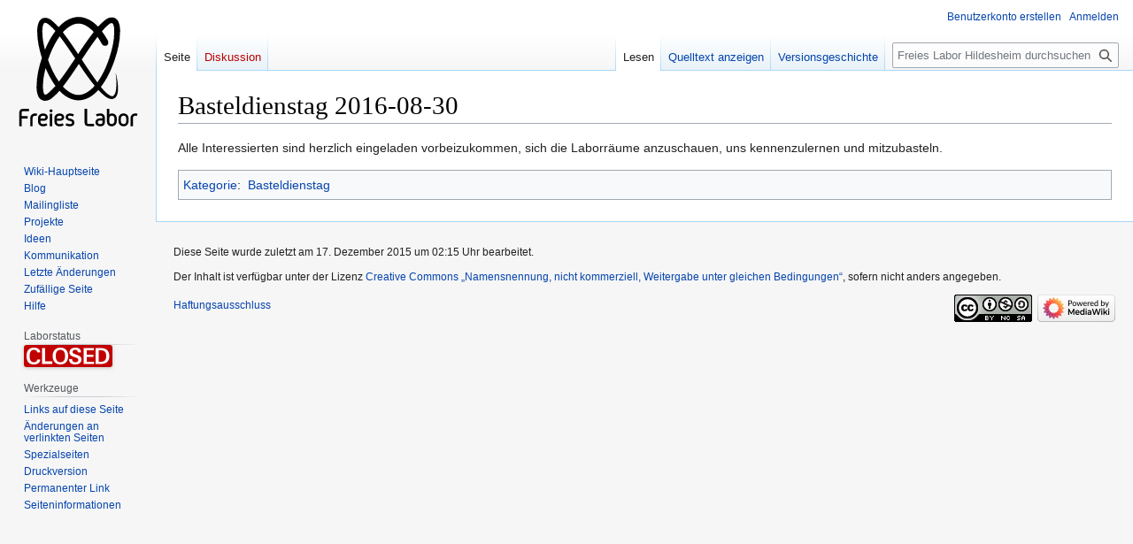

--- FILE ---
content_type: image/svg+xml
request_url: https://wiki.freieslabor.org/w/skins/common/images/logo.svg?efa6f
body_size: 6918
content:
<svg xmlns="http://www.w3.org/2000/svg" width="135" height="135" viewBox="0 0 35.719 35.719"><path d="M3.1 29.132H1.488c-.33 0-.662-.003-.937.231a.904.904 0 0 0-.291.487c-.04.175-.04.354-.04.534v3.924h.736v-2.319h1.77v-.705H.956v-.9c0-.154 0-.27.014-.349.014-.079.034-.116.078-.15.029-.021.063-.033.132-.04.07-.009.17-.009.308-.009H3.1zm6.6.128a.438.438 0 0 0-.444.443c0 .253.198.443.443.443s.443-.19.443-.443a.437.437 0 0 0-.443-.443zm-4.754 1.238c-.363 0-.826.11-1.141.482a1.23 1.23 0 0 0-.283.604c-.04.22-.04.464-.04.768v1.958h.706v-1.958c0-.473.007-.763.159-.94.119-.144.35-.238.598-.238.117 0 .227.022.322.056l.087.03.215-.644-.084-.03a1.637 1.637 0 0 0-.54-.087zm2.434 0c-.555 0-1.035.203-1.297.571-.285.396-.287.773-.287 1.358 0 .487-.002.964.303 1.38.26.35.703.547 1.243.547.403 0 .807-.085 1.173-.272l.08-.04-.298-.614-.082.044a1.898 1.898 0 0 1-.873.207c-.342 0-.546-.1-.678-.279-.125-.168-.145-.512-.15-.726h.595c.533 0 .884 0 1.223-.242a.985.985 0 0 0 .413-.809 1.122 1.122 0 0 0-.408-.825c-.243-.194-.566-.297-.957-.297zm4.894 0c-.555 0-1.035.203-1.296.571-.285.396-.287.773-.287 1.358 0 .487-.003.964.303 1.38.26.35.703.547 1.242.547.403 0 .808-.085 1.174-.272l.079-.04-.297-.614-.083.044a1.897 1.897 0 0 1-.873.207c-.341 0-.546-.1-.678-.279-.124-.168-.145-.512-.15-.726h.596c.532 0 .884 0 1.223-.242a.985.985 0 0 0 .412-.809 1.121 1.121 0 0 0-.407-.825c-.243-.194-.566-.297-.957-.297zm3.062 0c-.32 0-.604.072-.839.234a1.01 1.01 0 0 0-.444.832c0 .354.19.65.434.836.243.187.528.257.77.31.238.052.41.095.558.201.1.076.174.192.174.333 0 .103-.04.224-.158.31-.12.09-.288.125-.495.125a2.3 2.3 0 0 1-.96-.209l-.081-.038-.286.614.081.038c.396.186.829.27 1.246.27.358 0 .665-.078.915-.256.254-.18.443-.485.443-.854 0-.408-.23-.713-.48-.891-.227-.162-.488-.231-.76-.292-.27-.06-.408-.093-.542-.2a.377.377 0 0 1-.153-.297c0-.132.07-.237.173-.297a.733.733 0 0 1 .405-.093c.285 0 .588.072.862.202l.085.04.265-.624-.079-.037a2.688 2.688 0 0 0-1.133-.256zm-5.99.045v3.767h.706v-3.767zm-1.966.63c.219 0 .393.052.497.138a.468.468 0 0 1 .161.315.37.37 0 0 1-.144.3.482.482 0 0 1-.257.088 5.354 5.354 0 0 1-.528.014h-.594c.005-.171.026-.44.16-.593.143-.17.383-.261.703-.261zm4.894 0c.22 0 .394.052.498.138a.466.466 0 0 1 .16.315.37.37 0 0 1-.143.3.481.481 0 0 1-.258.088 5.352 5.352 0 0 1-.528.014h-.594c.005-.171.026-.44.16-.593.143-.17.383-.261.704-.261zm8.2-2.052h-.734v3.924c0 .18 0 .359.04.533.042.19.144.36.29.487.276.234.607.232.937.232h1.538v-.706h-1.539c-.138 0-.238 0-.308-.007-.069-.008-.103-.02-.132-.042-.044-.034-.063-.071-.077-.15a2.355 2.355 0 0 1-.015-.348zm5.93 0v3.346c0 .563 0 .966.272 1.343.228.318.632.533 1.13.533.475 0 .859-.19 1.108-.44.446-.453.445-1.016.445-1.473 0-.51.003-1.035-.358-1.468-.235-.284-.615-.476-1.082-.476-.319 0-.593.146-.81.354v-1.719zm-2.007 1.365a3.44 3.44 0 0 0-1.171.223l-.084.03.225.644.086-.032a2.67 2.67 0 0 1 .944-.19c.269 0 .432.068.54.188.132.148.148.375.152.585h-.52c-.292 0-.738-.003-1.118.272-.26.187-.48.508-.48.936 0 .42.22.748.488.936.26.187.588.265.96.265.468 0 .85-.135 1.096-.422.285-.333.285-.711.285-1.214v-.555c0-.398.003-.871-.323-1.238-.244-.276-.611-.428-1.08-.428zm6.98 0c-.56 0-1.03.256-1.286.681-.233.386-.23.82-.23 1.247 0 .428-.003.86.23 1.247.257.425.726.682 1.285.682.56 0 1.029-.257 1.285-.682.234-.386.231-.82.231-1.247 0-.427.002-.86-.23-1.247-.257-.425-.726-.681-1.286-.681zm3.553 0c-.363 0-.826.11-1.141.482-.16.188-.243.383-.283.603-.04.22-.039.464-.039.768v1.959h.706v-1.959c0-.473.006-.763.158-.94.12-.144.35-.236.598-.236.117 0 .227.02.323.054l.086.031.215-.644-.084-.03a1.638 1.638 0 0 0-.54-.087zm-7.048.675c.263 0 .452.095.569.23.195.228.203.617.203 1.037 0 .383-.004.742-.238.997-.144.157-.375.241-.61.241-.212 0-.408-.067-.537-.223-.153-.184-.16-.482-.16-.88 0-.555.009-.944.204-1.172.116-.136.306-.23.569-.23zm3.494 0c.306 0 .527.12.66.32.144.214.15.55.15.933 0 .382-.006.718-.15.933-.133.2-.354.32-.66.32-.305 0-.527-.12-.66-.32-.143-.215-.15-.55-.15-.933s.006-.719.15-.934c.133-.2.355-.319.66-.319zm-6.806 1.417h.525v.128c0 .221 0 .388-.017.512a.478.478 0 0 1-.103.269c-.103.12-.29.179-.555.179-.228 0-.42-.046-.54-.127a.485.485 0 0 1-.202-.399c0-.203.096-.347.21-.429.18-.129.427-.133.683-.133zM17.903 1.625c-2.14.051-4.014 1.12-5.385 2.49a14.726 14.726 0 0 0-.546.564 15.11 15.11 0 0 0-1.809-1.772c-.525-.48-1.28-1.04-2.28-1.029-.917.012-1.571.64-1.841 1.32-.412.956-.48 1.94-.466 2.817 0 2.707.59 5.348 1.393 7.866-.006.01-.007.02-.01.03-.897 2.688-1.574 5.535-1.577 8.467-.018.884.056 1.894.484 2.896.284.736.996 1.42 2.017 1.435 1.083.015 1.878-.578 2.402-1.072a15.751 15.751 0 0 0 1.945-1.926c.137.145.277.288.42.428 1.353 1.345 3.183 2.396 5.253 2.437 2.07-.034 3.908-1.078 5.268-2.42.229-.22.446-.45.658-.683.611.67 1.25 1.286 1.964 1.826.568.464 1.287.889 2.13.894.762-.071 1.273-.601 1.483-1.16.357-.913.347-1.87.301-2.655-.083-1.606-.431-3.095-.713-4.146.142 1.08.306 2.604.225 4.146-.045.77-.115 1.659-.481 2.354-.195.34-.525.668-.815.598-.49.008-.95-.391-1.494-.82-.667-.572-1.25-1.223-1.831-1.948a20.71 20.71 0 0 0 1.728-2.626c.986-1.752 1.773-3.602 2.405-5.492.905-2.678 1.592-5.511 1.605-8.429.02-.881-.048-1.879-.466-2.864-.276-.714-.964-1.38-1.947-1.396-1.053-.017-1.837.562-2.363 1.05a15.31 15.31 0 0 0-1.807 1.75 14.635 14.635 0 0 0-.45-.455c-1.378-1.368-3.26-2.43-5.4-2.474zM7.838 3.371c.56-.022 1.026.454 1.385.705.642.51 1.222 1.114 1.779 1.763a20.87 20.87 0 0 0-1.65 2.546 29.688 29.688 0 0 0-1.472 3.05C7.41 9.641 7.1 7.827 7.1 6.015c.016-.825.034-1.6.322-2.194.108-.234.23-.443.415-.45zm20.443.496c.282.566.302 1.326.322 2.148.013 2.64-.633 5.297-1.483 7.893-.597 1.808-1.333 3.564-2.253 5.21-.404.72-.838 1.419-1.315 2.075l-.113-.15c-1.32-1.791-2.516-3.59-3.902-5.676l-.659-.994c1.537-2.317 3.054-4.623 4.715-6.797a21.894 21.894 0 0 1 1.34 2.2c.224.327.553.495.872.486a1.018 1.018 0 0 0 1.02-1.019 1.48 1.48 0 0 0-.096-.45c-.069-.147-.156-.286-.236-.427a21.086 21.086 0 0 0-1.582-2.438c.55-.647 1.244-1.375 1.743-1.794.47-.396.796-.727 1.262-.649.174.03.279.251.365.382zm-10.378-.24c1.408-.044 2.82.838 3.997 1.93.192.185.376.38.556.58l-.221.287c-1.584 2.052-3.022 4.187-4.443 6.311-1.39-2.096-2.796-4.198-4.341-6.218l-.22-.288a11.672 11.672 0 0 1 .66-.688c1.183-1.09 2.604-1.965 4.012-1.914zM12.279 7.42c1.636 2.119 3.134 4.363 4.642 6.617-1.56 2.329-3.099 4.647-4.785 6.828l-.08.103a21.81 21.81 0 0 1-1.154-1.83c-.835-1.48-1.52-3.05-2.092-4.667.6-1.782 1.335-3.51 2.249-5.129.378-.666.782-1.312 1.22-1.922zm5.736 8.253l.352.526c1.365 2.035 2.662 3.877 4.063 5.62l.314.388a11.972 11.972 0 0 1-.719.759c-1.194 1.118-2.647 2.016-4.122 1.981-1.475.043-2.936-.85-4.138-1.965a11.77 11.77 0 0 1-.514-.526c.12-.154.237-.308.354-.462 1.573-2.056 3-4.194 4.41-6.321zm-9.94 1.252a29.42 29.42 0 0 0 1.444 2.99c.446.804.943 1.593 1.5 2.345-.598.712-1.284 1.357-1.908 1.918-.338.305-.74.734-1.189.668-.16-.023-.238-.12-.336-.347-.237-.551-.287-1.302-.306-2.121 0-1.819.318-3.644.795-5.453z"/></svg>